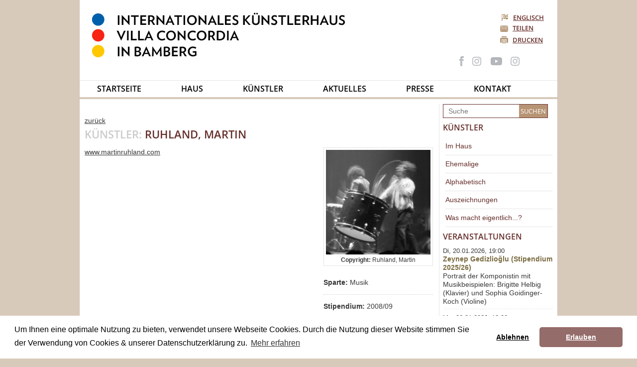

--- FILE ---
content_type: text/html; charset=utf-8
request_url: https://www.villa-concordia.de/kuenstler/detail/ruhland
body_size: 3964
content:
<!DOCTYPE html><html dir="ltr" lang="de-de"><head><meta charset="utf-8"><!-- Entwicklung & Implementierung: gigabit.de - Büro für digitale Lösungen This website is powered by TYPO3 - inspiring people to share! TYPO3 is a free open source Content Management Framework initially created by Kasper Skaarhoj and licensed under GNU/GPL. TYPO3 is copyright 1998-2026 of Kasper Skaarhoj. Extensions are copyright of their respective owners. Information and contribution at https://typo3.org/ --><link rel="shortcut icon" href="/typo3conf/ext/template_vc/Resources/Public/FavIcons/favicon.ico" type="image/vnd.microsoft.icon"><title>Ruhland, Martin: Internationales Künstlerhaus Villa Concordia</title><meta http-equiv="x-ua-compatible" content="IE=11; IE=edge"/><meta name="generator" content="TYPO3 CMS"/><meta name="robots" content="index,follow"/><meta name="description" content="Das Internationale Künstlerhaus Villa Concordia in Bamberg ist ein drei-Sparten-Haus mit Stipendiaten der bildenden Kunst, Literatur und Musik"/><meta name="twitter:card" content="summary"/><link rel="stylesheet" type="text/css" href="/typo3temp/assets/compressed/merged-a0caaae941433ef80ab3bf8b3900bd07-min.css?1707223141" media="all"><script src="/typo3temp/assets/compressed/merged-c5c797404c75504d9829fd87a8ad28f4-min.js?1768995796"></script><script> /*<![CDATA[*/ /*_scriptCode*/ function decryptCharcode(n,start,end,offset){n=n+offset;if(offset>0&&n>end){n=start+(n-end-1)}else if(offset<0&&n<start){n=end-(start-n-1)} return String.fromCharCode(n)} function decryptString(enc,offset){var dec="";var len=enc.length;for(var i=0;i<len;i++){var n=enc.charCodeAt(i);if(n>=0x2B&&n<=0x3A){dec+=decryptCharcode(n,0x2B,0x3A,offset)}else if(n>=0x40&&n<=0x5A){dec+=decryptCharcode(n,0x40,0x5A,offset)}else if(n>=0x61&&n<=0x7A){dec+=decryptCharcode(n,0x61,0x7A,offset)}else{dec+=enc.charAt(i)}} return dec} function linkTo_UnCryptMailto(s){location.href=decryptString(s,2)}; /*]]>*/ </script><meta name="viewport" content="width=device-width, initial-scale=1.0"><meta name="format-detection" content="telephone=no"><meta name="navtitle" content="Detail"><link href="/typo3conf/ext/template_vc/Resources/Public/FavIcons/apple-touch-icon.png" rel="apple-touch-icon" sizes="180x180"><link rel="icon" type="image/png" sizes="32x32" href="/typo3conf/ext/template_vc/Resources/Public/FavIcons/favicon-32x32.png"><link rel="mask-icon" href="/typo3conf/ext/template_vc/Resources/Public/FavIcons/safari-pinned-tab.svg" color="#5bbad5"><meta name="msapplication-TileColor" content="#2b5797"><meta name="theme-color" content="#ffffff"><link rel="canonical" href="https://www.villa-concordia.de/kuenstler/detail/ruhland"/><link rel="alternate" hreflang="de-de" href="https://www.villa-concordia.de/kuenstler/detail/ruhland"/><link rel="alternate" hreflang="en-US" href="https://www.villa-concordia.de/en/artists/detail/ruhland"/><link rel="alternate" hreflang="x-default" href="https://www.villa-concordia.de/kuenstler/detail/ruhland"/><!-- VhsAssetsDependenciesLoaded cookie-consent,cookie-consent-init --></head><body id="page_32"><div id="container"><header><div id="language"><div class="select"><a href="/en/artists/detail/ruhland" hreflang=""><img alt="Flagge Englisch" src="/typo3conf/ext/template_vc/Resources/Public/Images/flag_en.jpg" width="13" height="14"/>Englisch </a></div></div><div class="share"><a href="#" class="share">Teilen</a><div id="sharecontainer"><a class="facebook" href="http://www.facebook.com/share.php?v=4&src=bm&u=https%3A%2F%2Fwww.villa-concordia.de%2Fkuenstler%2Fdetail&t=Villa%20Concordia" target="_blank"> Auf facebook teilen </a><a class="mail" href="mailto:?subject=&gt;%22Villa%20Concordia%20Empfehlung%22&amp;body=Dies%20koennte%20fuer%20Sie%20Interessant%20sein%0A%0A'.https://www.villa-concordia.de/kuenstler/detail.'%0A"> Via E-Mail teilen </a><a class="close" href="#"> Fenster Schließen </a></div></div><div class="print"><a href="/" class="drucken" title="Seite drucken"> Drucken </a></div><h1><a title="Internationales Künstlerhaus Villa Concordia Bamberg" tabindex="1" href="/"><img src="/typo3conf/ext/template_vc/Resources/Public/Images/vc_logo.jpg" alt="Logo Internationales Künstlerhaus Villa Concordia Bamberg"/></a></h1><div class="icons"><div class="facebook"><a href="https://www.facebook.com/pages/Internationales-K%C3%BCnstlerhaus-Villa-Concordia/119727368041061" target="_blank" title="Facebook Page Kuenstlerhaus"><img alt="Facebook Icon" src="/typo3conf/ext/template_vc/Resources/Public/Images/social_icons_2021.png" width="120" height="47"/></a></div><div class="insta"><a href="https://www.instagram.com/kuenstlerhausvillaconcordia/" target="_blank" title="Instagram Feed Kuenstlerhaus"><img alt="Instagram Icon" src="/typo3conf/ext/template_vc/Resources/Public/Images/social_icons_2021.png" width="120" height="47"/></a></div><div class="youtube"><a href="https://www.youtube.com/channel/UC5ApUjcdp_4dTc8lAHa7P7Q/featured" target="_blank" title="YouTube Kanal Kuenstlerhaus"><img alt="YouTube Icon" src="/typo3conf/ext/template_vc/Resources/Public/Images/social_icons_2021.png" width="120" height="47"/></a></div><div class="insta"><a href="https://www.instagram.com/diesendungmitderkunst/" target="_blank" title="Instagram Feed Sendung Mit Der Kunst!"><img alt="Instagram Icon" src="/typo3conf/ext/template_vc/Resources/Public/Images/social_icons_2021.png" width="120" height="47"/></a></div></div></header><nav id="first"><ul><li><a tabindex="101" href="/" class="" > Startseite </a></li><li><a tabindex="102" href="/haus" class="has-submenu" > Haus </a><ul><li><a tabindex="131" href="/haus" class="" > Haus </a></li><li><a tabindex="132" href="https://www.villa-concordia.de/tour/" class="" target="_blank"> Take the tour </a></li><li><a tabindex="133" href="/haus/idee" class="" > Idee </a></li><li><a tabindex="134" href="/haus/einblicke" class="" > Einblicke </a></li><li><a tabindex="135" href="/haus/team" class="" > Team </a></li><li><a tabindex="136" href="/haus/kuratorium" class="" > Kuratorium </a></li><li><a tabindex="137" href="/haus/kooperationen" class="sub" > Kooperationen </a></li><li><a tabindex="138" href="/haus/veroeffentlichungen" class="sub" > Veröffentlichungen </a></li><li><a tabindex="139" href="/haus/grossplastiken-ausstellungen" class="sub" > Großplastiken-Ausstellungen </a></li><li><a tabindex="140" href="/haus/verein" class="" > Verein </a></li></ul></li><li><a tabindex="103" href="/kuenstler/im-haus" class="active has-submenu" > Künstler </a><ul><li><a tabindex="131" href="/kuenstler/im-haus" class="" > Im Haus </a></li><li><a tabindex="132" href="/kuenstler/ehemalige" class="" > Ehemalige </a></li><li><a tabindex="133" href="/kuenstler/alphabetisch" class="" > Alphabetisch </a></li><li><a tabindex="134" href="/kuenstler/auszeichnungen" class="" > Auszeichnungen </a></li><li><a tabindex="135" href="/kuenstler/was-macht-eigentlich" class="" > Was macht eigentlich...? </a></li></ul></li><li><a tabindex="104" href="/aktuelles/veranstaltungen" class="has-submenu" > Aktuelles </a><ul><li><a tabindex="131" href="/aktuelles/veranstaltungen" class="" > Veranstaltungen </a></li><li><a tabindex="132" href="/aktuelles/archiv" class="" > Archiv </a></li></ul></li><li><a tabindex="105" href="/presse/von-der-presse" class="has-submenu" > Presse </a><ul><li><a tabindex="131" href="/presse/fuer-die-presse" class="" > Für die Presse </a></li><li><a tabindex="132" href="/presse/von-der-presse" class="" > Von der Presse </a></li></ul></li><li><a tabindex="106" href="/kontakt" class="has-submenu " > Kontakt </a><ul><li><a tabindex="131" href="/kontakt/haeufig-gestellte-fragen" class="" > Häufig gestellte Fragen </a></li><li><a tabindex="132" href="/kontakt/anfahrt" class="" > Anfahrt </a></li></ul></li></ul></nav><div id="main"><div id="content"><section id="maincontent"><!--TYPO3SEARCH_begin--><div id="c11" class="frame frame-type-list frame-layout-0"><div id="artist"><a class="backlink" title="zurück" href="/kuenstler/im-haus"> zurück </a><h2><span class="section">Künstler:</span> Ruhland, Martin</h2><div class="meta"><div class="image"><img alt="Martin Ruhland - Copyright by Ruhland, Martin" src="/fileadmin/_processed_/7/0/csm_Ruhland2008_aa5554f823.jpg" width="210" height="210" title=""/><div class="copyright"><b>Copyright:</b> Ruhland, Martin</div></div><div class="info"><ul><li><b>Sparte:</b> Musik</li><li><b>Stipendium:</b> 2008/09</li><li><b>Herkunft:</b> Deutschland</li></ul></div></div><div class="text"><p><a href="https://www.martinruhland.com/" target="_blank" rel="noreferrer">www.martinruhland.com</a></p></div></div></div><!--TYPO3SEARCH_end--></section></div><aside id="sidebar"><article class="search"><form id="indexedsearch" method="post" name="searchform-default" action="/suchergebnisse/suche" ><input id="tx_indexedsearch_word-default" placeholder="Suche" name="tx_indexedsearch_pi2[search][sword]" type="text"/><input type="submit" value="Suchen" class="button"/></form></article><nav class="sndnav"><div class="sndmenu"><h3><a href="/kuenstler/im-haus"> Künstler </a></h3><ul><li><a href="/kuenstler/im-haus" class="" > Im Haus </a></li><li><a href="/kuenstler/ehemalige" class="" > Ehemalige </a></li><li><a href="/kuenstler/alphabetisch" class="" > Alphabetisch </a></li><li><a href="/kuenstler/auszeichnungen" class="" > Auszeichnungen </a></li><li><a href="/kuenstler/was-macht-eigentlich" class="" > Was macht eigentlich...? </a></li></ul></div></nav><article class="eventcal"><h3>Veranstaltungen</h3><article class="event"><span class="datetime">Di, 20.01.2026, 19:00</span><div class="title"><a href="/aktuelles/veranstaltungen/detail/zeynep-gedizlioglu-stipendium-202526"> Zeynep Gedizlioğlu (Stipendium 2025/26) </a></div> Portrait der Komponistin mit Musikbeispielen: Brigitte Helbig (Klavier) und Sophia Goidinger-Koch (Violine) <div class="seperator"></div></article><article class="event"><span class="datetime">Mo, 26.01.2026, 19:00</span><div class="title"><a href="/aktuelles/veranstaltungen/detail/free-river-zone-picture-box-mississippi-271-132026"> Free River Zone Picture Box, Mississippi (27.1.-1.3.2026) </a></div> Ausstellung von Florian Hüttner - Eröffnung </article></article><article class="dyn"></article><article class="newsletter"><h3>Newsletter</h3><a href="/newsletter-anmeldung" class="button block"> Zur Newsletter-Anmeldung </a></article><div class="after"></div></aside><div class="clearfix">&nbsp;</div></div></div><footer><div class="icons"><div class="facebook"><a href="https://www.facebook.com/pages/Internationales-K%C3%BCnstlerhaus-Villa-Concordia/119727368041061" target="_blank" title="Facebook Page Kuenstlerhaus"><img alt="Facebook Icon" src="/typo3conf/ext/template_vc/Resources/Public/Images/social_icons_2021.png" width="120" height="47"/></a></div><div class="insta"><a href="https://www.instagram.com/kuenstlerhausvillaconcordia/" target="_blank" title="Instagram Feed Kuenstlerhaus"><img alt="Instagram Icon" src="/typo3conf/ext/template_vc/Resources/Public/Images/social_icons_2021.png" width="120" height="47"/></a></div><div class="youtube"><a href="https://www.youtube.com/channel/UC5ApUjcdp_4dTc8lAHa7P7Q/featured" target="_blank" title="YouTube Kanal Kuenstlerhaus"><img alt="YouTube Icon" src="/typo3conf/ext/template_vc/Resources/Public/Images/social_icons_2021.png" width="120" height="47"/></a></div><div class="insta"><a href="https://www.instagram.com/diesendungmitderkunst/" target="_blank" title="Instagram Feed Sendung Mit Der Kunst!"><img alt="Instagram Icon" src="/typo3conf/ext/template_vc/Resources/Public/Images/social_icons_2021.png" width="120" height="47"/></a></div></div><div class="copyright">Copyright 2026 - Internationales Künstlerhaus Villa Concordia Bamberg</div><div class="clearfix"></div><div class="legal"><ul><li><a href="/kontakt" class="" > Kontakt </a></li><li><a href="/sitemap" class="" > Sitemap </a></li><li><a href="/kontakt/haeufig-gestellte-fragen" class="" > FAQ </a></li><li><a href="/datenschutzerklaerung" class="" > Datenschutzerklärung </a></li><li><a href="/impressum" class="" > Impressum </a></li></ul><div class="clearfix"></div></div></footer><div id="specialteasing"></div><script> var _paq = window._paq = window._paq || []; /* tracker methods like "setCustomDimension" should be called before "trackPageView" */ _paq.push(['trackPageView']); _paq.push(['enableLinkTracking']); (function() { var u="https://matomo.gigabit.de/"; _paq.push(['setTrackerUrl', u+'matomo.php']); _paq.push(['setSiteId', '60']); var d=document, g=d.createElement('script'), s=d.getElementsByTagName('script')[0]; g.type='text/javascript'; g.async=true; g.src=u+'matomo.js'; s.parentNode.insertBefore(g,s); })(); </script><script src="/typo3temp/assets/compressed/merged-745921ed6a774881357ab4b875089822-min.js?1707223141"></script><script src="/typo3temp/assets/compressed/mmc_dmailsubscr-1.0.0-min.js?1707223141"></script><script src="/typo3temp/assets/vhs-assets-cookie-consent.js?1764334440"></script><script src="/typo3temp/assets/vhs-assets-cookie-consent-init.js?1764334440"></script></body></html>

--- FILE ---
content_type: text/html; charset=utf-8
request_url: https://www.google.com/recaptcha/api2/anchor?ar=1&k=6LemCWkpAAAAAJUSpPx1_ggE8FpsvwJHC-Of0JTI&co=aHR0cHM6Ly93d3cudmlsbGEtY29uY29yZGlhLmRlOjQ0Mw..&hl=en&v=PoyoqOPhxBO7pBk68S4YbpHZ&size=invisible&anchor-ms=20000&execute-ms=30000&cb=gz7hqhuyf08t
body_size: 48966
content:
<!DOCTYPE HTML><html dir="ltr" lang="en"><head><meta http-equiv="Content-Type" content="text/html; charset=UTF-8">
<meta http-equiv="X-UA-Compatible" content="IE=edge">
<title>reCAPTCHA</title>
<style type="text/css">
/* cyrillic-ext */
@font-face {
  font-family: 'Roboto';
  font-style: normal;
  font-weight: 400;
  font-stretch: 100%;
  src: url(//fonts.gstatic.com/s/roboto/v48/KFO7CnqEu92Fr1ME7kSn66aGLdTylUAMa3GUBHMdazTgWw.woff2) format('woff2');
  unicode-range: U+0460-052F, U+1C80-1C8A, U+20B4, U+2DE0-2DFF, U+A640-A69F, U+FE2E-FE2F;
}
/* cyrillic */
@font-face {
  font-family: 'Roboto';
  font-style: normal;
  font-weight: 400;
  font-stretch: 100%;
  src: url(//fonts.gstatic.com/s/roboto/v48/KFO7CnqEu92Fr1ME7kSn66aGLdTylUAMa3iUBHMdazTgWw.woff2) format('woff2');
  unicode-range: U+0301, U+0400-045F, U+0490-0491, U+04B0-04B1, U+2116;
}
/* greek-ext */
@font-face {
  font-family: 'Roboto';
  font-style: normal;
  font-weight: 400;
  font-stretch: 100%;
  src: url(//fonts.gstatic.com/s/roboto/v48/KFO7CnqEu92Fr1ME7kSn66aGLdTylUAMa3CUBHMdazTgWw.woff2) format('woff2');
  unicode-range: U+1F00-1FFF;
}
/* greek */
@font-face {
  font-family: 'Roboto';
  font-style: normal;
  font-weight: 400;
  font-stretch: 100%;
  src: url(//fonts.gstatic.com/s/roboto/v48/KFO7CnqEu92Fr1ME7kSn66aGLdTylUAMa3-UBHMdazTgWw.woff2) format('woff2');
  unicode-range: U+0370-0377, U+037A-037F, U+0384-038A, U+038C, U+038E-03A1, U+03A3-03FF;
}
/* math */
@font-face {
  font-family: 'Roboto';
  font-style: normal;
  font-weight: 400;
  font-stretch: 100%;
  src: url(//fonts.gstatic.com/s/roboto/v48/KFO7CnqEu92Fr1ME7kSn66aGLdTylUAMawCUBHMdazTgWw.woff2) format('woff2');
  unicode-range: U+0302-0303, U+0305, U+0307-0308, U+0310, U+0312, U+0315, U+031A, U+0326-0327, U+032C, U+032F-0330, U+0332-0333, U+0338, U+033A, U+0346, U+034D, U+0391-03A1, U+03A3-03A9, U+03B1-03C9, U+03D1, U+03D5-03D6, U+03F0-03F1, U+03F4-03F5, U+2016-2017, U+2034-2038, U+203C, U+2040, U+2043, U+2047, U+2050, U+2057, U+205F, U+2070-2071, U+2074-208E, U+2090-209C, U+20D0-20DC, U+20E1, U+20E5-20EF, U+2100-2112, U+2114-2115, U+2117-2121, U+2123-214F, U+2190, U+2192, U+2194-21AE, U+21B0-21E5, U+21F1-21F2, U+21F4-2211, U+2213-2214, U+2216-22FF, U+2308-230B, U+2310, U+2319, U+231C-2321, U+2336-237A, U+237C, U+2395, U+239B-23B7, U+23D0, U+23DC-23E1, U+2474-2475, U+25AF, U+25B3, U+25B7, U+25BD, U+25C1, U+25CA, U+25CC, U+25FB, U+266D-266F, U+27C0-27FF, U+2900-2AFF, U+2B0E-2B11, U+2B30-2B4C, U+2BFE, U+3030, U+FF5B, U+FF5D, U+1D400-1D7FF, U+1EE00-1EEFF;
}
/* symbols */
@font-face {
  font-family: 'Roboto';
  font-style: normal;
  font-weight: 400;
  font-stretch: 100%;
  src: url(//fonts.gstatic.com/s/roboto/v48/KFO7CnqEu92Fr1ME7kSn66aGLdTylUAMaxKUBHMdazTgWw.woff2) format('woff2');
  unicode-range: U+0001-000C, U+000E-001F, U+007F-009F, U+20DD-20E0, U+20E2-20E4, U+2150-218F, U+2190, U+2192, U+2194-2199, U+21AF, U+21E6-21F0, U+21F3, U+2218-2219, U+2299, U+22C4-22C6, U+2300-243F, U+2440-244A, U+2460-24FF, U+25A0-27BF, U+2800-28FF, U+2921-2922, U+2981, U+29BF, U+29EB, U+2B00-2BFF, U+4DC0-4DFF, U+FFF9-FFFB, U+10140-1018E, U+10190-1019C, U+101A0, U+101D0-101FD, U+102E0-102FB, U+10E60-10E7E, U+1D2C0-1D2D3, U+1D2E0-1D37F, U+1F000-1F0FF, U+1F100-1F1AD, U+1F1E6-1F1FF, U+1F30D-1F30F, U+1F315, U+1F31C, U+1F31E, U+1F320-1F32C, U+1F336, U+1F378, U+1F37D, U+1F382, U+1F393-1F39F, U+1F3A7-1F3A8, U+1F3AC-1F3AF, U+1F3C2, U+1F3C4-1F3C6, U+1F3CA-1F3CE, U+1F3D4-1F3E0, U+1F3ED, U+1F3F1-1F3F3, U+1F3F5-1F3F7, U+1F408, U+1F415, U+1F41F, U+1F426, U+1F43F, U+1F441-1F442, U+1F444, U+1F446-1F449, U+1F44C-1F44E, U+1F453, U+1F46A, U+1F47D, U+1F4A3, U+1F4B0, U+1F4B3, U+1F4B9, U+1F4BB, U+1F4BF, U+1F4C8-1F4CB, U+1F4D6, U+1F4DA, U+1F4DF, U+1F4E3-1F4E6, U+1F4EA-1F4ED, U+1F4F7, U+1F4F9-1F4FB, U+1F4FD-1F4FE, U+1F503, U+1F507-1F50B, U+1F50D, U+1F512-1F513, U+1F53E-1F54A, U+1F54F-1F5FA, U+1F610, U+1F650-1F67F, U+1F687, U+1F68D, U+1F691, U+1F694, U+1F698, U+1F6AD, U+1F6B2, U+1F6B9-1F6BA, U+1F6BC, U+1F6C6-1F6CF, U+1F6D3-1F6D7, U+1F6E0-1F6EA, U+1F6F0-1F6F3, U+1F6F7-1F6FC, U+1F700-1F7FF, U+1F800-1F80B, U+1F810-1F847, U+1F850-1F859, U+1F860-1F887, U+1F890-1F8AD, U+1F8B0-1F8BB, U+1F8C0-1F8C1, U+1F900-1F90B, U+1F93B, U+1F946, U+1F984, U+1F996, U+1F9E9, U+1FA00-1FA6F, U+1FA70-1FA7C, U+1FA80-1FA89, U+1FA8F-1FAC6, U+1FACE-1FADC, U+1FADF-1FAE9, U+1FAF0-1FAF8, U+1FB00-1FBFF;
}
/* vietnamese */
@font-face {
  font-family: 'Roboto';
  font-style: normal;
  font-weight: 400;
  font-stretch: 100%;
  src: url(//fonts.gstatic.com/s/roboto/v48/KFO7CnqEu92Fr1ME7kSn66aGLdTylUAMa3OUBHMdazTgWw.woff2) format('woff2');
  unicode-range: U+0102-0103, U+0110-0111, U+0128-0129, U+0168-0169, U+01A0-01A1, U+01AF-01B0, U+0300-0301, U+0303-0304, U+0308-0309, U+0323, U+0329, U+1EA0-1EF9, U+20AB;
}
/* latin-ext */
@font-face {
  font-family: 'Roboto';
  font-style: normal;
  font-weight: 400;
  font-stretch: 100%;
  src: url(//fonts.gstatic.com/s/roboto/v48/KFO7CnqEu92Fr1ME7kSn66aGLdTylUAMa3KUBHMdazTgWw.woff2) format('woff2');
  unicode-range: U+0100-02BA, U+02BD-02C5, U+02C7-02CC, U+02CE-02D7, U+02DD-02FF, U+0304, U+0308, U+0329, U+1D00-1DBF, U+1E00-1E9F, U+1EF2-1EFF, U+2020, U+20A0-20AB, U+20AD-20C0, U+2113, U+2C60-2C7F, U+A720-A7FF;
}
/* latin */
@font-face {
  font-family: 'Roboto';
  font-style: normal;
  font-weight: 400;
  font-stretch: 100%;
  src: url(//fonts.gstatic.com/s/roboto/v48/KFO7CnqEu92Fr1ME7kSn66aGLdTylUAMa3yUBHMdazQ.woff2) format('woff2');
  unicode-range: U+0000-00FF, U+0131, U+0152-0153, U+02BB-02BC, U+02C6, U+02DA, U+02DC, U+0304, U+0308, U+0329, U+2000-206F, U+20AC, U+2122, U+2191, U+2193, U+2212, U+2215, U+FEFF, U+FFFD;
}
/* cyrillic-ext */
@font-face {
  font-family: 'Roboto';
  font-style: normal;
  font-weight: 500;
  font-stretch: 100%;
  src: url(//fonts.gstatic.com/s/roboto/v48/KFO7CnqEu92Fr1ME7kSn66aGLdTylUAMa3GUBHMdazTgWw.woff2) format('woff2');
  unicode-range: U+0460-052F, U+1C80-1C8A, U+20B4, U+2DE0-2DFF, U+A640-A69F, U+FE2E-FE2F;
}
/* cyrillic */
@font-face {
  font-family: 'Roboto';
  font-style: normal;
  font-weight: 500;
  font-stretch: 100%;
  src: url(//fonts.gstatic.com/s/roboto/v48/KFO7CnqEu92Fr1ME7kSn66aGLdTylUAMa3iUBHMdazTgWw.woff2) format('woff2');
  unicode-range: U+0301, U+0400-045F, U+0490-0491, U+04B0-04B1, U+2116;
}
/* greek-ext */
@font-face {
  font-family: 'Roboto';
  font-style: normal;
  font-weight: 500;
  font-stretch: 100%;
  src: url(//fonts.gstatic.com/s/roboto/v48/KFO7CnqEu92Fr1ME7kSn66aGLdTylUAMa3CUBHMdazTgWw.woff2) format('woff2');
  unicode-range: U+1F00-1FFF;
}
/* greek */
@font-face {
  font-family: 'Roboto';
  font-style: normal;
  font-weight: 500;
  font-stretch: 100%;
  src: url(//fonts.gstatic.com/s/roboto/v48/KFO7CnqEu92Fr1ME7kSn66aGLdTylUAMa3-UBHMdazTgWw.woff2) format('woff2');
  unicode-range: U+0370-0377, U+037A-037F, U+0384-038A, U+038C, U+038E-03A1, U+03A3-03FF;
}
/* math */
@font-face {
  font-family: 'Roboto';
  font-style: normal;
  font-weight: 500;
  font-stretch: 100%;
  src: url(//fonts.gstatic.com/s/roboto/v48/KFO7CnqEu92Fr1ME7kSn66aGLdTylUAMawCUBHMdazTgWw.woff2) format('woff2');
  unicode-range: U+0302-0303, U+0305, U+0307-0308, U+0310, U+0312, U+0315, U+031A, U+0326-0327, U+032C, U+032F-0330, U+0332-0333, U+0338, U+033A, U+0346, U+034D, U+0391-03A1, U+03A3-03A9, U+03B1-03C9, U+03D1, U+03D5-03D6, U+03F0-03F1, U+03F4-03F5, U+2016-2017, U+2034-2038, U+203C, U+2040, U+2043, U+2047, U+2050, U+2057, U+205F, U+2070-2071, U+2074-208E, U+2090-209C, U+20D0-20DC, U+20E1, U+20E5-20EF, U+2100-2112, U+2114-2115, U+2117-2121, U+2123-214F, U+2190, U+2192, U+2194-21AE, U+21B0-21E5, U+21F1-21F2, U+21F4-2211, U+2213-2214, U+2216-22FF, U+2308-230B, U+2310, U+2319, U+231C-2321, U+2336-237A, U+237C, U+2395, U+239B-23B7, U+23D0, U+23DC-23E1, U+2474-2475, U+25AF, U+25B3, U+25B7, U+25BD, U+25C1, U+25CA, U+25CC, U+25FB, U+266D-266F, U+27C0-27FF, U+2900-2AFF, U+2B0E-2B11, U+2B30-2B4C, U+2BFE, U+3030, U+FF5B, U+FF5D, U+1D400-1D7FF, U+1EE00-1EEFF;
}
/* symbols */
@font-face {
  font-family: 'Roboto';
  font-style: normal;
  font-weight: 500;
  font-stretch: 100%;
  src: url(//fonts.gstatic.com/s/roboto/v48/KFO7CnqEu92Fr1ME7kSn66aGLdTylUAMaxKUBHMdazTgWw.woff2) format('woff2');
  unicode-range: U+0001-000C, U+000E-001F, U+007F-009F, U+20DD-20E0, U+20E2-20E4, U+2150-218F, U+2190, U+2192, U+2194-2199, U+21AF, U+21E6-21F0, U+21F3, U+2218-2219, U+2299, U+22C4-22C6, U+2300-243F, U+2440-244A, U+2460-24FF, U+25A0-27BF, U+2800-28FF, U+2921-2922, U+2981, U+29BF, U+29EB, U+2B00-2BFF, U+4DC0-4DFF, U+FFF9-FFFB, U+10140-1018E, U+10190-1019C, U+101A0, U+101D0-101FD, U+102E0-102FB, U+10E60-10E7E, U+1D2C0-1D2D3, U+1D2E0-1D37F, U+1F000-1F0FF, U+1F100-1F1AD, U+1F1E6-1F1FF, U+1F30D-1F30F, U+1F315, U+1F31C, U+1F31E, U+1F320-1F32C, U+1F336, U+1F378, U+1F37D, U+1F382, U+1F393-1F39F, U+1F3A7-1F3A8, U+1F3AC-1F3AF, U+1F3C2, U+1F3C4-1F3C6, U+1F3CA-1F3CE, U+1F3D4-1F3E0, U+1F3ED, U+1F3F1-1F3F3, U+1F3F5-1F3F7, U+1F408, U+1F415, U+1F41F, U+1F426, U+1F43F, U+1F441-1F442, U+1F444, U+1F446-1F449, U+1F44C-1F44E, U+1F453, U+1F46A, U+1F47D, U+1F4A3, U+1F4B0, U+1F4B3, U+1F4B9, U+1F4BB, U+1F4BF, U+1F4C8-1F4CB, U+1F4D6, U+1F4DA, U+1F4DF, U+1F4E3-1F4E6, U+1F4EA-1F4ED, U+1F4F7, U+1F4F9-1F4FB, U+1F4FD-1F4FE, U+1F503, U+1F507-1F50B, U+1F50D, U+1F512-1F513, U+1F53E-1F54A, U+1F54F-1F5FA, U+1F610, U+1F650-1F67F, U+1F687, U+1F68D, U+1F691, U+1F694, U+1F698, U+1F6AD, U+1F6B2, U+1F6B9-1F6BA, U+1F6BC, U+1F6C6-1F6CF, U+1F6D3-1F6D7, U+1F6E0-1F6EA, U+1F6F0-1F6F3, U+1F6F7-1F6FC, U+1F700-1F7FF, U+1F800-1F80B, U+1F810-1F847, U+1F850-1F859, U+1F860-1F887, U+1F890-1F8AD, U+1F8B0-1F8BB, U+1F8C0-1F8C1, U+1F900-1F90B, U+1F93B, U+1F946, U+1F984, U+1F996, U+1F9E9, U+1FA00-1FA6F, U+1FA70-1FA7C, U+1FA80-1FA89, U+1FA8F-1FAC6, U+1FACE-1FADC, U+1FADF-1FAE9, U+1FAF0-1FAF8, U+1FB00-1FBFF;
}
/* vietnamese */
@font-face {
  font-family: 'Roboto';
  font-style: normal;
  font-weight: 500;
  font-stretch: 100%;
  src: url(//fonts.gstatic.com/s/roboto/v48/KFO7CnqEu92Fr1ME7kSn66aGLdTylUAMa3OUBHMdazTgWw.woff2) format('woff2');
  unicode-range: U+0102-0103, U+0110-0111, U+0128-0129, U+0168-0169, U+01A0-01A1, U+01AF-01B0, U+0300-0301, U+0303-0304, U+0308-0309, U+0323, U+0329, U+1EA0-1EF9, U+20AB;
}
/* latin-ext */
@font-face {
  font-family: 'Roboto';
  font-style: normal;
  font-weight: 500;
  font-stretch: 100%;
  src: url(//fonts.gstatic.com/s/roboto/v48/KFO7CnqEu92Fr1ME7kSn66aGLdTylUAMa3KUBHMdazTgWw.woff2) format('woff2');
  unicode-range: U+0100-02BA, U+02BD-02C5, U+02C7-02CC, U+02CE-02D7, U+02DD-02FF, U+0304, U+0308, U+0329, U+1D00-1DBF, U+1E00-1E9F, U+1EF2-1EFF, U+2020, U+20A0-20AB, U+20AD-20C0, U+2113, U+2C60-2C7F, U+A720-A7FF;
}
/* latin */
@font-face {
  font-family: 'Roboto';
  font-style: normal;
  font-weight: 500;
  font-stretch: 100%;
  src: url(//fonts.gstatic.com/s/roboto/v48/KFO7CnqEu92Fr1ME7kSn66aGLdTylUAMa3yUBHMdazQ.woff2) format('woff2');
  unicode-range: U+0000-00FF, U+0131, U+0152-0153, U+02BB-02BC, U+02C6, U+02DA, U+02DC, U+0304, U+0308, U+0329, U+2000-206F, U+20AC, U+2122, U+2191, U+2193, U+2212, U+2215, U+FEFF, U+FFFD;
}
/* cyrillic-ext */
@font-face {
  font-family: 'Roboto';
  font-style: normal;
  font-weight: 900;
  font-stretch: 100%;
  src: url(//fonts.gstatic.com/s/roboto/v48/KFO7CnqEu92Fr1ME7kSn66aGLdTylUAMa3GUBHMdazTgWw.woff2) format('woff2');
  unicode-range: U+0460-052F, U+1C80-1C8A, U+20B4, U+2DE0-2DFF, U+A640-A69F, U+FE2E-FE2F;
}
/* cyrillic */
@font-face {
  font-family: 'Roboto';
  font-style: normal;
  font-weight: 900;
  font-stretch: 100%;
  src: url(//fonts.gstatic.com/s/roboto/v48/KFO7CnqEu92Fr1ME7kSn66aGLdTylUAMa3iUBHMdazTgWw.woff2) format('woff2');
  unicode-range: U+0301, U+0400-045F, U+0490-0491, U+04B0-04B1, U+2116;
}
/* greek-ext */
@font-face {
  font-family: 'Roboto';
  font-style: normal;
  font-weight: 900;
  font-stretch: 100%;
  src: url(//fonts.gstatic.com/s/roboto/v48/KFO7CnqEu92Fr1ME7kSn66aGLdTylUAMa3CUBHMdazTgWw.woff2) format('woff2');
  unicode-range: U+1F00-1FFF;
}
/* greek */
@font-face {
  font-family: 'Roboto';
  font-style: normal;
  font-weight: 900;
  font-stretch: 100%;
  src: url(//fonts.gstatic.com/s/roboto/v48/KFO7CnqEu92Fr1ME7kSn66aGLdTylUAMa3-UBHMdazTgWw.woff2) format('woff2');
  unicode-range: U+0370-0377, U+037A-037F, U+0384-038A, U+038C, U+038E-03A1, U+03A3-03FF;
}
/* math */
@font-face {
  font-family: 'Roboto';
  font-style: normal;
  font-weight: 900;
  font-stretch: 100%;
  src: url(//fonts.gstatic.com/s/roboto/v48/KFO7CnqEu92Fr1ME7kSn66aGLdTylUAMawCUBHMdazTgWw.woff2) format('woff2');
  unicode-range: U+0302-0303, U+0305, U+0307-0308, U+0310, U+0312, U+0315, U+031A, U+0326-0327, U+032C, U+032F-0330, U+0332-0333, U+0338, U+033A, U+0346, U+034D, U+0391-03A1, U+03A3-03A9, U+03B1-03C9, U+03D1, U+03D5-03D6, U+03F0-03F1, U+03F4-03F5, U+2016-2017, U+2034-2038, U+203C, U+2040, U+2043, U+2047, U+2050, U+2057, U+205F, U+2070-2071, U+2074-208E, U+2090-209C, U+20D0-20DC, U+20E1, U+20E5-20EF, U+2100-2112, U+2114-2115, U+2117-2121, U+2123-214F, U+2190, U+2192, U+2194-21AE, U+21B0-21E5, U+21F1-21F2, U+21F4-2211, U+2213-2214, U+2216-22FF, U+2308-230B, U+2310, U+2319, U+231C-2321, U+2336-237A, U+237C, U+2395, U+239B-23B7, U+23D0, U+23DC-23E1, U+2474-2475, U+25AF, U+25B3, U+25B7, U+25BD, U+25C1, U+25CA, U+25CC, U+25FB, U+266D-266F, U+27C0-27FF, U+2900-2AFF, U+2B0E-2B11, U+2B30-2B4C, U+2BFE, U+3030, U+FF5B, U+FF5D, U+1D400-1D7FF, U+1EE00-1EEFF;
}
/* symbols */
@font-face {
  font-family: 'Roboto';
  font-style: normal;
  font-weight: 900;
  font-stretch: 100%;
  src: url(//fonts.gstatic.com/s/roboto/v48/KFO7CnqEu92Fr1ME7kSn66aGLdTylUAMaxKUBHMdazTgWw.woff2) format('woff2');
  unicode-range: U+0001-000C, U+000E-001F, U+007F-009F, U+20DD-20E0, U+20E2-20E4, U+2150-218F, U+2190, U+2192, U+2194-2199, U+21AF, U+21E6-21F0, U+21F3, U+2218-2219, U+2299, U+22C4-22C6, U+2300-243F, U+2440-244A, U+2460-24FF, U+25A0-27BF, U+2800-28FF, U+2921-2922, U+2981, U+29BF, U+29EB, U+2B00-2BFF, U+4DC0-4DFF, U+FFF9-FFFB, U+10140-1018E, U+10190-1019C, U+101A0, U+101D0-101FD, U+102E0-102FB, U+10E60-10E7E, U+1D2C0-1D2D3, U+1D2E0-1D37F, U+1F000-1F0FF, U+1F100-1F1AD, U+1F1E6-1F1FF, U+1F30D-1F30F, U+1F315, U+1F31C, U+1F31E, U+1F320-1F32C, U+1F336, U+1F378, U+1F37D, U+1F382, U+1F393-1F39F, U+1F3A7-1F3A8, U+1F3AC-1F3AF, U+1F3C2, U+1F3C4-1F3C6, U+1F3CA-1F3CE, U+1F3D4-1F3E0, U+1F3ED, U+1F3F1-1F3F3, U+1F3F5-1F3F7, U+1F408, U+1F415, U+1F41F, U+1F426, U+1F43F, U+1F441-1F442, U+1F444, U+1F446-1F449, U+1F44C-1F44E, U+1F453, U+1F46A, U+1F47D, U+1F4A3, U+1F4B0, U+1F4B3, U+1F4B9, U+1F4BB, U+1F4BF, U+1F4C8-1F4CB, U+1F4D6, U+1F4DA, U+1F4DF, U+1F4E3-1F4E6, U+1F4EA-1F4ED, U+1F4F7, U+1F4F9-1F4FB, U+1F4FD-1F4FE, U+1F503, U+1F507-1F50B, U+1F50D, U+1F512-1F513, U+1F53E-1F54A, U+1F54F-1F5FA, U+1F610, U+1F650-1F67F, U+1F687, U+1F68D, U+1F691, U+1F694, U+1F698, U+1F6AD, U+1F6B2, U+1F6B9-1F6BA, U+1F6BC, U+1F6C6-1F6CF, U+1F6D3-1F6D7, U+1F6E0-1F6EA, U+1F6F0-1F6F3, U+1F6F7-1F6FC, U+1F700-1F7FF, U+1F800-1F80B, U+1F810-1F847, U+1F850-1F859, U+1F860-1F887, U+1F890-1F8AD, U+1F8B0-1F8BB, U+1F8C0-1F8C1, U+1F900-1F90B, U+1F93B, U+1F946, U+1F984, U+1F996, U+1F9E9, U+1FA00-1FA6F, U+1FA70-1FA7C, U+1FA80-1FA89, U+1FA8F-1FAC6, U+1FACE-1FADC, U+1FADF-1FAE9, U+1FAF0-1FAF8, U+1FB00-1FBFF;
}
/* vietnamese */
@font-face {
  font-family: 'Roboto';
  font-style: normal;
  font-weight: 900;
  font-stretch: 100%;
  src: url(//fonts.gstatic.com/s/roboto/v48/KFO7CnqEu92Fr1ME7kSn66aGLdTylUAMa3OUBHMdazTgWw.woff2) format('woff2');
  unicode-range: U+0102-0103, U+0110-0111, U+0128-0129, U+0168-0169, U+01A0-01A1, U+01AF-01B0, U+0300-0301, U+0303-0304, U+0308-0309, U+0323, U+0329, U+1EA0-1EF9, U+20AB;
}
/* latin-ext */
@font-face {
  font-family: 'Roboto';
  font-style: normal;
  font-weight: 900;
  font-stretch: 100%;
  src: url(//fonts.gstatic.com/s/roboto/v48/KFO7CnqEu92Fr1ME7kSn66aGLdTylUAMa3KUBHMdazTgWw.woff2) format('woff2');
  unicode-range: U+0100-02BA, U+02BD-02C5, U+02C7-02CC, U+02CE-02D7, U+02DD-02FF, U+0304, U+0308, U+0329, U+1D00-1DBF, U+1E00-1E9F, U+1EF2-1EFF, U+2020, U+20A0-20AB, U+20AD-20C0, U+2113, U+2C60-2C7F, U+A720-A7FF;
}
/* latin */
@font-face {
  font-family: 'Roboto';
  font-style: normal;
  font-weight: 900;
  font-stretch: 100%;
  src: url(//fonts.gstatic.com/s/roboto/v48/KFO7CnqEu92Fr1ME7kSn66aGLdTylUAMa3yUBHMdazQ.woff2) format('woff2');
  unicode-range: U+0000-00FF, U+0131, U+0152-0153, U+02BB-02BC, U+02C6, U+02DA, U+02DC, U+0304, U+0308, U+0329, U+2000-206F, U+20AC, U+2122, U+2191, U+2193, U+2212, U+2215, U+FEFF, U+FFFD;
}

</style>
<link rel="stylesheet" type="text/css" href="https://www.gstatic.com/recaptcha/releases/PoyoqOPhxBO7pBk68S4YbpHZ/styles__ltr.css">
<script nonce="wbZP9p45ZKzfoo2a6koL0Q" type="text/javascript">window['__recaptcha_api'] = 'https://www.google.com/recaptcha/api2/';</script>
<script type="text/javascript" src="https://www.gstatic.com/recaptcha/releases/PoyoqOPhxBO7pBk68S4YbpHZ/recaptcha__en.js" nonce="wbZP9p45ZKzfoo2a6koL0Q">
      
    </script></head>
<body><div id="rc-anchor-alert" class="rc-anchor-alert"></div>
<input type="hidden" id="recaptcha-token" value="[base64]">
<script type="text/javascript" nonce="wbZP9p45ZKzfoo2a6koL0Q">
      recaptcha.anchor.Main.init("[\x22ainput\x22,[\x22bgdata\x22,\x22\x22,\[base64]/[base64]/[base64]/[base64]/[base64]/[base64]/KGcoTywyNTMsTy5PKSxVRyhPLEMpKTpnKE8sMjUzLEMpLE8pKSxsKSksTykpfSxieT1mdW5jdGlvbihDLE8sdSxsKXtmb3IobD0odT1SKEMpLDApO08+MDtPLS0pbD1sPDw4fFooQyk7ZyhDLHUsbCl9LFVHPWZ1bmN0aW9uKEMsTyl7Qy5pLmxlbmd0aD4xMDQ/[base64]/[base64]/[base64]/[base64]/[base64]/[base64]/[base64]\\u003d\x22,\[base64]\x22,\x22YMK1McKHwrfCo8KDOw/CoCVew7fDkcKHwqHDscKcwpctw6w8wqTDkMO0w7rDkcKLDsKBXjDDq8KzEcKCam/Dh8KwLF7CisOLdlDCgMKla8OcdMOBwqEEw6oawphBwqnDrxfCisOVWMKQw7PDpAfDoD4gBwTCnUEee3PDujbCm3LDrD3Dl8KNw7dhw6DCiMOEwogjw5w7Uns9wpYlMsONdMOmAsK5wpEMw5sTw6DCmTLDgMK0QMKsw7DCpcOTw55OWmDCij/[base64]/CkQBJwqLDuw5IU8KywodgRsO2w4TDllnDssOfwrXDunVnNibDpsKWK1HDqXhHKTbDgsOmwoPDsMOrwrPCqBHCjMKEJjjChsKPwpoZw7vDpm5lw4UeEcKDbsKjwrzDrcKiZk1aw4/DhwY2SiJyb8K2w5pDXMOxwrPCiW/Dqwt8T8OeBhfCssONworDpsK8wp3DuUtpaxgieSVnFsKyw4xHTHbDksKADcKhSyTCgxjClSTCh8O2w4rCuifDhMKJwqPCoMOTOsOXM8OQHFHCp1otc8K2w7LDmMKywpHDtsKFw6F9wp1hw4DDhcKPfMKKwp/Co17CusKIW0PDg8O0wrEnJg7CmMKeMsO7OMKzw6PCr8KGcAvCr2zCqMKfw5kcwr53w5tCblsrGQlswpTCsiTDqgtDTipAw7M9YQAFH8O9N15tw7YkMgoYwqYRZcKBfsKkbiXDhkLDrsKTw63DuH3CocOjGT42E1/Cu8Knw77DocKMXcOHEsOSw7DCp3zDjsKEDEPCpsK8D8OPwo7DgsOdZALChCXDnVPDuMOSZMOedsOfYcOqwpclLsODwr/CjcOXYTfCnBchwrfCnHUxwpJUw5jDo8KAw6IMFcO2wpHDpEzDrm7Dq8KmMktDQ8Opw5LDisKYCWV3w6bCk8KdwqNcL8Oww5LDvUhcw4PDmRc6wrzDvSo2wo5XA8K2woI0w5llccOxe2jCmDtdd8KTwpTCkcOAw7nClMO1w6VAdi/[base64]/[base64]/[base64]/ChwfCgMKAwozCujzCnlfChMO3woF8wpl4w4JSOsKRw4rDjiQLRMKqw78fccOqGcOracKCbQd/PcKLDcOCZHEfFUdrw6Y3wpnDti5kW8KLDh85wrhOYwfCnBfDs8ORwoMtwqPCksKjwoHDvGTCvEU4woV3YcOqwp9qw7fDnMKeDcKgw5PChhEKw5kVMsKhw48uSm87w5TDiMK/BMO7w74SaDLCucOPTMKNw7rCicOJw5dTJMOnwqPCmsKiXcKHcCnDjMOKwoPCpRbDkhLCn8KAwq3ClMOiccOiwr/Cv8OAWnXCvk/DrwvDrMOQwrlswrTDvQgew75/wrp2EcKqwq/ChibDkcKwEMKCHxdeP8KwFSfCjcOmKxdRC8KkKMKUw61Iwr3CgDxaMMOhwrk6OS/[base64]/wpnDvsOVJjNvXyXCv8OKw5w1w7IKU1otw5LCjsKBwqjDu27DjMK1wpYoKcOWSXl8Njx7w5HDoGzCjMO5UcOcwoYQw795w6dedU7Ch0B8LEN2RH/[base64]/wqvDpMKHwppdwp/DjMOqIy8gesKNLMOjQMOTwqrCkVLCsS/CnzgKwobCkUrCnG8lVsOPw5jCncKlwqTCs8OXw4XCk8OrQcKtwojDs3LDgjXDnMOWYcOpGcOQPwJBw6vDjmXDjMOkFMOFQsKkJycFU8OVbMOBUSXDsDx/bsK1w7PDscOUw5nCmXQEw4YFw48iw5Fzw6LCinzDvDQXwpHDpjTCh8K0Ug87w492w74cwo0mH8Kuwr4ROcK3wo/[base64]/wrIJUMOWw7d8wo8cwpfDlcOPw6XDp8KqIMONEwkMGMKNfnUFYsKZw4fDmirCjcKLwrzCkcKcCzvCsDUPX8O+KQLCl8OjDsOmQGTDpcOJW8OYN8KDwrPDug0Aw5IswpDDosO5wpVoeQTDhsOTwqgrFTZpw5d2TcOpPQ7DkcOeTV14w7LCoU4JBcONZW/[base64]/[base64]/[base64]/Ds8Onw7YOfR1ywqvDrXwRe1jCly15wpVYwpjDjHx/wosIPThGw58WwonCn8Kcw5nDnCBEwrsKOsKqw7MFGMKMwrDDvcOyPcKuw70JcH4Sw4jDmsOub0DDhcKxwp1dw4HDnwEOw7RXMsK6wrTCnMO4BcK6BWvClypgTA7CocKmAW/DhWHDlcKfwonCs8Ofw71ISBbDi0nCm1s/wo9rU8KhK8KuBkzDm8KkwociwoJ7bG3Cg1LCv8KEMzVrEyB+N0/CuMKdwo4fw7jChcK/wqckKQksO0c5ccOVLsOdw6VVTMKKw4E4wrFFwqPDoS/Du1DCpsKkXG8Mw5TCrQ90w5HDmsKlw747w4NyFMKmwo05KMKnwr8/wovDo8KRTcKYw7jCg8KUfsK9U8K9d8OragzDrzTChSMLw4zDpTVYI1fCm8OkFMOUw5pjwrQ+dsOcwqLDtsOlOQPCvjJaw7PDqRXChlovwqJJw7bCjFcvYx4+woHDmEJvwr3DmsKnw79Wwr0bw5fCnsK3dTI0AhXDjnpTQsOACsOXRW/Cv8OVaX9+w7vDvsOfw6TCnH/[base64]/DsHQsXFTCqcKnw79Rw7wTw4DCscKpwrHDrsODScOdVBBzw5JywooSw5NVw5Erwr/DvwHDoU/CjcOwwrdhFFMjw7vDvsKNLcOuH3Jkw6wyHyswYcO5chclTcKJPsOOw47CisKhfWHCiMK9bgxfSU5Uw6jChGzDt17Dr3Ioc8KIdgrCkWZJacK+MMOqBMO3w4fDsMKrMUgvw53CiMOsw7EtQVVxRmHCrRJHw73DhsKjUHzCrlV/FzLDlU7DgcOHEVJ/K3TDkltuw5A3wojCosOhwpXDonDDu8KCU8O/w6LCqUc4w67CpinDv05lD1/DnRkywo86Q8Kuwr4Tw5pgwq8Vw5ojw5VLEMKlwrwHw5TDpBsuHzHCnsKpa8O7BcOjw5Aea8OtbHTCglQOwqrCthfCt0gnwos9w6IsLCVqCx7Cm2/Dj8OFHsOGRBrDpsKZw41+Oj1ww5fCoMKMVgzDsERcw6TDu8ODwqbDlsK/XMOTZkV5ZD5Zwpxfwp1uw5QqwpPCrnjDpkzDiwo3w6PDl0wAw6pxchZ/w7XCkCzDnMOfFSx9BkjDg0/CssKtEnrCtcOmw7xqdQANwpQxVsKOPMKqwosSw4Z8RMKuQcOdwotSwp3Cnk/DgMKGwq0qCsKfw4ZVfEXDvXFmGsOjTcO8KsO6RsKtR1PDoQDDvwrDkyfDjhvDmcONw5xPwqYSwqrCisKGw4HCrEljw5Q8KcK7wq3DvMK/[base64]/w7rChW3DnybDj3/Ctl8BdsO+RkHDqSN1wpDDqiM9wpZAw741LW/DhsOzKsK/dMKaB8OLWcOUasOMQ3MPGMKGRsOMUEtTw7DClw3CiSrDnD7Cl2zDgFxiw7UuHMKPVkEQw4LDqzBaV0zDt2dvwqDDqmDDnMKGw5bCq1wGw5jCoQFKwrLCh8Oywo7DjsKUNE/CpMKXaxkvwpk0w7FEwqrDkFnDrCDDnHdzWsKrw7UscsKIwqADU0PDpMOLMQRhLcKFw5HDrC7CtC4zCX9pwpXCtcOXfcOiw6NiwolUwrYCw7tEVsKIw6zCscORDibCvcOxw5fDh8OFMmLDrcKNwqnCtBPDlV/CucKgdDw+G8Kkw6VfwozDjlbDnsOAUcKdUhDDsEnDjsKzJsKcKkdQw4cccMO7wrEAFMOjBT0vwqDCjMOOwqNbwp47cGbDnVMhw7rDm8Kawq/[base64]/wpHDisK5fWvDkiHDkgB1wrvCmsOxFMOpJzR7ZU3Cv8KgZMOPK8KEPi3Cr8KMGMKgZyvDuwfDlsOmWsKUwqtywpHCt8KMw7DDhD4/[base64]/Cl8Oxw6rCoRHDtMKywoDDocKsJ8OxVQhLw7DCgU8sW8KmwqrDosKAw4TCosK7V8KHwpvDvsKSC8OdwprDhMKVwpvDp1Q5BGUrw6jDuDfCg30iw4ZeMTp7wqEGZMO7wogwwoPDpsKxI8KON1NqS3/CrcO6LyF7RMKywpcwOcOjw6LDlHczW8KPEcOow5XDjzPDicOtw4VBB8Ozw5/[base64]/IBHCr8OoGGzDn8KFw5TDgWjDt8KGesOcLcK+wq0Sw5d2w7/CqDbCn1TCqsKNw4pNdUdMFsOQwqzDnVrDk8KKJBXDlX4swrrDp8OGwoQwwqvCqsOBwovDkhDDmloeTn3CqTktKcKnd8OBw5swa8KSbsOHG1opw53DqsO6Rj/DnsKOwpkfYijDmsOYw4F5w5ccLMOXXcKBEBfDl2JdNsKNw4nDjRVxVMOAQcKjwrU7asOVwpIwFEsJw64QHVvCt8Oew7lsZA/[base64]/CpcKWwqTDkwFZfsOGb8OmP8K0w5NSwoDCgU3DhsK6w755DsKrXsKrVcK/ZMKww6Vaw6pUwr5yUMO9wrvDqsK+w5JcwojDh8O4w6t/wq8HwqcZw4vCmABQw4VBw5fDkMKpw4bCiR7ChhjCulHDhDfDisOmwr/[base64]/ChsKbdxg/ViQRwo5pCwMSwocNwqtdWsK2FMOAwqE8F03CjSPDm3TCkMO+w6J6Ui5DwoLDi8KaasO5O8KkwrTCksKETHRVKyTCknvCkMK0Q8OOXMKnO0rCosO5FMO7TcObKMOkw7/DizrDoFpSc8OCwq3CrzHDgwkrwoPDhcOPw5fCsMKjCFrClsKXwqF+w63CtsOTw4PDh0DDk8KBwpPDphnCjsKUw7rDuC7DpcK2dTPCh8KVwonDoiHDnRPDvTAsw6hjF8OQdMO2w7fChwPClMOIw7ZNHcKbwr3CsMKZQ00dwr/Dvk/CncKTwqBMwpEXCcKRM8K/OsOMOHkQwol6EsK5wq/CjGbCmxZ3wr7CpMKOH8OJw4sVbcKKYWwowr5swp09QsKCHMKwW8OZWGAjwrrCksOuMGA0enV2EXpQRWXDllssVcOAX8OlwonCrsKDJg8wV8OrMX8mKsK4wrjDmAFXw5J1Pi/DoWs0TSLDjsOEw6nCv8KVXDHDn3x6DkXCpnjCnMObYVjCphQzw7zCpsOnwpHDuBHCqkF1wp3CuMOxwpA1w7nDnsKnT8OZEsKrw4XCicOLORIoSmjDn8OIA8ONwrARLcKAH0zDnsOdCsK7NRbClgrClcO+w7XDhTPCosOyUsOnw7fDuWEOFS3Drx0Zwp/Dq8KnYsOATMK1EcK+w7nDmnjCiMOdworCssKzJ05+w6TCq8O3woHCoTIVQMOPw4/[base64]/DlMO/ZsKsQT9ewp7Dg8O1w4PDi8KdGGksw4AUKjXDs1nDu8O3KMKxwrLDuWnDncOFw4l3w7kLwoBPwqJWw4LCpyZbw78zRz9KwpjDhsKGw5PCtMKlw5rDs8KDw4MVaUg/H8OQw7BKdhZXQQllawHDncKwwoE3MsKZw7krQcODURLCnT7DtcOywqXDnFgDw7nCvg9AAcK6w5fDkAACG8OCWi3Dt8KWw5PDqsK4KsOPcMOPwoLCnDvDqStkJTDDr8KeCsKvwq7ChmHDicK4w4V/w6jCtXzCpU/[base64]/w5zCtsOpw4fClcOXwr14NsK2w4pawrLCu8Oww4UmYsOpR3HDncOQw5UaIcOEwrLDmcOCUcKSw74pw7FTw7h0wpnDj8Kcwrojw4rClXfDoUUgw47Dp03CrkpQVmjDp3TDi8OXwojDrXTChMKOw4zCpELCgMOKe8OXw6LDjMOtYhE6wo/DosKWXUfDnmZxw7bDvwQwwq4DMFbDuBlow5lJF0PDkBTDoXHCj1pxeH0KG8Orw7FPGsKtPRzDo8OHwr3Dt8OtTMOQScKBwp/DoTrDmMOORUwEw63Dkw/DlsKYTcO/QcO4w5XDq8KAE8Ktw6bCk8ODNcOHw7jDr8KTwoTCosOzfCxew4/DgwXDpsOkw69UdsOyw4pVe8KuOMOdAiTCv8OiBsOXUcO/[base64]/[base64]/[base64]/woPDuHjDhDJsw7EDJcKBw40TwoUXQsK+woPCtQjCryB+wozCh8OVQSfDscK3wpYle8KZRw3Do2TDg8OGw7fDoCjCrMKSViTDvxrDtgNkQ8KGw7w7w5E7w7YXwqR9wrF/cH9sXmFMccO7w7nDkMKoZFvCvWDCq8OUw7RawoTCpMKAAyTCuUJxfMOiI8OfHQjDvDsmD8OtMSfCiknDv0kMwoJ7dmfDoTJgw5ocbBzDm0nDg8KrSjPDnlzDo2/[base64]/Cj8OoHRDCvTnCunIiw47Dnk8hZ8OLwqfCsl0vAAsyw5fDscOWPQw+FcOTEMO5w5jCsC3CoMK/FsOWw697w4/CqcKQw4nDlVrDi3DDn8OCw6LCgVTCu2bCisOzw4cYw4Q8wrZBWUM3wrrDt8Kcw7gPwp3DqcKkZ8OtwqpsAcO7w7QQJEjCu350w7BKw4sGw7kBwpDCqMOZKELCp03CtwrCtRHDrsKpwqvCn8O5asOWU8OAR0xBw55qwpzCqz/DnsOLIMOkw712w6/DqQJIMxHClwXClCs0wp3DhjQ+CTvDu8KZSzdFw5hceMK0HGvCnBFYDsOHw7p/w4bCpsKdRTfDvcO1wpR7LsOwV1zDkS0DwoJ5w5VbM0ctwpjDucKkw70QAmNhMhnCq8KfKsKTYMOyw6xnGysewpA9w4DCigECw4jDrcKcMsOHUsKONMK7H3zCuXUxRXLDjcO3wrhMEsOyw4zDt8K+bi7DjSbDj8KbVcKiwpdVwoHCh8O1wrrDs8KdU8Okw6/CoU8ZDsOQwo/[base64]/wozDhXh6HxXCuHROEMKjETZowo/CoMKTQHPDq8K8KMKZwoPClMO8N8K5wot6wpPDv8K1L8KRw5/CqMOOH8OiH1/DjQzCpxkudcKiw7HDvMKkw4xew4EVJMKTw49XCzXDhRlDNMOWX8KUVhIww51oRcO0cMKWwqLCqMK1woZfUzvCisORwqzDnBnDuCvCqcOpFsKgwpPDiWbDuGDDnHHClFI6wq8vZsOTw5DClcOQw60UwoLDsMOhQBBQw5x2bcOPV39Vwqk8w7/Dn1pCKgnCijTChcKyw7dDccOBwrE3w6QKwpfDscKrF1wCwp3Cj2oUU8KqBMKjNcKvwq3CulAJRsKOw73Dr8OwNxJZw77Ds8KNwr5aXcKWw4TCqGdHdnPDokvDt8Opw5Fuw5DDjsKGw7PDhBfDskbCswnDisOAwrJJw49EYcK4w7ZscSUMUMK/H2puP8KhwrNMw7vCiAzDn1PDvHbDjMKhwo/CmTnDt8O9wr3Cj3/Dv8O2w7bCvQ8Cwos1wrpxw6UuWE9WAcKyw4Jwwp/Dp8K4w6zDicOqTmnClcK5Z0w+W8KtX8OifMKCw69yScKAwrgXLzvCpMKjwrzCsjJ3w5XDl3PDgjjComsceVxFwpTCmm/CtMK8BMOtwq8DLcKIbsOKwpXCpxZlE3NsAsK1w70UwqFswrBWwp7DhRPCvcOkw6ksw5TCvnsRw5U/[base64]/DrDLDiW5hQkYTw6UXw7zDmnPDuWTDisOtw6AIwp/CkmgSOjZ+wp/Cn3UzJhtAQ2TCksKfwo5MwpxnwpoyHMKhf8Kzw74dw5csQ3/CqMOFwq96wqPCgg0Mw4B+bsKLwp3DhsKbNsOmBkPDgcOUw5jDmyU8VWRpw404H8KfQsOHWxvDjsO9w4/DmMKgH8K9HQIENVAbw5LCuQJDw6TCuGHDgWBow5/DjMOAw4vDjWjDvMKTC2cwOcKTw6fDqllbwozDgMO6wqjCr8OFTyzDkURMc3xxawLDnVfDhkLDvGMSwoU6w6fDpMOSZkYWw4rDhMKIwqc7X1zDgMK4TMOqVMOyGMOlwo51FR08w5FQw57DiUHDpsOYeMKhw47Dj8K4w7/DuQ97ZGRwwpdYI8Kbw5ghORfDhhrCt8K3w5bDv8K+w7vCgMK5MH3DsMK8wqbCmmHCscOYNSzCs8O/wpvDjVLCkAsiwpYEw6jDh8OjaEFpDlHCkcOawrDCucKzVMO6UcO/OcK1fsK1TMOCUljDog5ZGsKWwrbDhsOOwoLDinkVCcK0w4fDs8OnSgx5wozDqMKXBnLChXY/[base64]/[base64]/Cj8Ktw6lkw4FTRcOfa1HDiW9aw7/DhRvDqwgEw6wPA8O/wrNDwpzDm8OKwp9fZgRWw6LCmsOmcC/[base64]/[base64]/CkTdgdcKGwo83w4pMw6EUwpgaw7jCkCHDkUduPBhHFjXDm8OFYMOCfwHChsKSw69gDQggFMOfwp8FS1wPwqAIFcKvwp8VKh3CumXCkcKcw59AbcKqNsOrwoTCu8OfwoYXNsOcU8ORfMODwqYdZsOMPS0nE8K6HC/DiMOqw4ENEsKhEnnDgcKDwqTDp8KUw6tEd15IEhYFwrHCvnw+wqsiZHjDpH/DhMKMbsOZw5rDsVlgbF3Cm3PDoW3DlMOjJcKaw7vDoALCly7Dm8OXaAMpa8OaPsK+Z2EfIRxLw7PCmWhWw4/Cp8KTwrMmw7rCjsKjw489HX8dL8Ovw5PDoQhkG8O3Hwg7cyBGwo0pHMKBwoTDjDJ6Pm1NB8OPwpkuwrtBwr7CtMOLwqcIFMOYb8KBFCDDtsOGw7Z9fcKzBix/IMO/LynDkQg6w4snYMObMcO+wpZUXhE9RMKUGxLDikInVR7DilDCvwkwUMKnw43DrsKkciA2wro5wpYVw5x7UU1KwrVuw5PDowTDp8OyJQ4WTMOKGCJzwqwcc2J/CSUaNyQGFMKiRsOlcsOYJlbCpyzDgHtDwqYsfihuwpfDicKJw4/[base64]/CtSM1wo/CmMOKdzDDlcOnZMKdwrAJw63DsX8vwrpSJEESwr3DqETCmsODN8O6w4TDhsOTwrfDtwfCg8K8BsO0wrYdwrDDjcKBw7jCgsKoYcKMeGR/bcKHNyTDihfDusOhEcO3wqfDrMOOEC0Xwo/DvsOlwqsGw7nCiT3DkcKswpDDg8Okw4vCmMO9w6YCCHl2MgfDlF4Kw74iwrZ/E3p0CU7DusO5woDCpWPCnMOdHS/CnTLCjcK/DcKII0XCj8ObU8KIwohJcQJDG8OiwoNiwr3Dtxl+wrnCv8OiOcK8woE6w6kEFcONDwHCtcK6GMKSOB01wq/Cq8O/D8KEw7IBwqZscz59w4bDoA8mAsKBAsKBR282w6oDw6fCi8OKP8Ozw41oYcOoJMKsfDpfwqPCmMKePsKrPcKmccO5bcO8YcKdGkEdHcK4wqIOw7PCgMOFw7lVPEDCo8Ocw4DDt2xuTzsKwqTCpX4nw5/DvUHDsMKMwoNCSD/[base64]/Dv2TDtcO6NsOsw7EAw40mP8K3wpjDoMOaVFPCvgppQgPDgUVHwqYiwp3CgUICKEbCr34lOMKTRU5Vw7loTRUrw6fCkcKnQEY/wpBuwpQRw5dzZMK0ZsOZw6nCqsK/wpjCl8Oiw4dpwonChDluwrjCqn3CvsKKKxPCt2jDs8O7DcOiI3IKw4QVw5N8JGPClA9mwp9Nw4Z2HH0+cMO6XMOpS8KeGsKnw6xzw57CkMOqEmXCtCNEwpAyCMK4wpPDp11ndULDvB/CmWZFw5zCsDsERMOWPAXCom7CiztPeG3Dp8ONw79af8KtPsKZwox6wrQKwrMhFEt+wqPDtMKTwoLCuUxlwrTDmUEKNzdaC8OOwojDrEfCgDViworDojMxa2I6GcOXH1LCnsK+wprChMOaXlzDvBxpFsKRwrETV2zDqsKnwoNXPn4xY8O+w6fDni/[base64]/w7d6bsOkwqHDucKXBnvCijXDqsKfwpZvwp0Gw5lrK3fCqm9ew4YRcAHCtcO7GcKwdlvCr3wUAcOXwpURMngOP8Oiw43DnQsKwpLDncKkwozDn8ORNxpab8KwwprCvsOTdDjClcOIw4XCsQXCgcOCwpnClsKtwp5LEWDClsK/AsO+C2LDuMOawr/[base64]/Cu8O2QmTCjmN3cMKacjXCrsOgw6omXy9bQSpfBsOxwqPCqMOCNCvDr2U5TEMlfmfDrSRVRXceQxNVU8KhGHjDmsONBsKmwq7DmcKKRkATYzLCrMKaJsK8w5/CtR7CoRjDtcKMwq/[base64]/CiyRcOsOyY8K6w57CgsO2dFgZNsOAw77DnyTDiMKVw5/Dl8OkfsK5FjIcZQMPw53ChnJnw5vDrcK5woZgwrgAwoXCrT/Cr8OzQsOvwoNpdzMkLcOtw7wBw7bDt8OfwpxiHMOqPsO/[base64]/CncOqwrkRHQfDtsOlwrnDiMK+VsOcccOnasK/w5bDiF3DrCHDisKuPcKoCS7CggFpKMONwpU9GcO/[base64]/DmsKYUzJZwrbCjC1wIQXDgsOdDsO8w7nDhMO9w6Now7zCrMKrwp7CjsKQAEfCuihrwo/[base64]/w5tEw6ZgNMK4w5zCsMOwwq3DlA3DrMKtw4zCpsKUX2/CrFMadcOPwrfDpsKawrZOJAkRIBrCtwdgwqbCvBoSw4DCusO1w7fCjcOGwqzDkxPDsMO/w7jDp2/[base64]/w4dzwprDgllLw4bCt1bDpkDCpcKGw7XClgp3FsKYw64EcyPCjsKxCUoew4wUA8OwQjtubsOLwoV1dsKCw63DplPCgcKOwoUow6N1Z8Oww50gVFliQRNxw7U+WyvDuH0Jw7zCusKQSkg3bcK/KcKODAR/w7rCpnRZSxZjOcKtwrTDrj4EwrRzw7JeR3rDrljDrsK8HsO4w4fCgMO3wqHChsONNiLDqcKSEh/[base64]/Cq8O3wobCs8KIblsKwpPDpcKpVRnDl8Ohw4Mjw7HDo8Oew6l0cG3DlsKBLS/CucKOwrJYShVTw59PPsO/woPCu8O5KWEfwo8kecO/w6RTBANuw6drR17DrMKAQzLChWsmScKNwoTCkcOcw5zDgMOXw41vwpPDocKawpQIw7/CpcO0w4TCkcK1RBobw5vCk8Ojw6XDpSI3FB9vw43DocKJA33DgCfDo8OqZVjCocORTMKWwqPDtcOzw4HChcK/[base64]/[base64]/ClVjCjMK0AEU8w4lOecOPw5cZw7Fmw5DDvhLDlkQFwoY7wrUVwpbDisOiw7XClMKlw4R/bMOTw6nClTnDpMOIVlPCo2jCnsOLJC3DjsKNZX/Cm8OTwpM4Cz4rwpLDpnEzcsOtV8OawrHCvDPCjsOiWsOvwpnDswp5JyjCmQbDhcK8wrZawpXCp8Oqwr/[base64]/CoV/CulNew4jCjiUGCHjCp0pPw67CqBfDuGHDgsO7X2QpwpTChyjDoDrDjcKKw5vCtcK2w7VdwplzPR7CtWRvw5rCjsKvBsKgwrTCnsKqwpMgXMOeBsO1w7Vmw78GCB92TT/DqMOqw6/DsxnCq2zDm0rDsEh/[base64]/ChSZaw4DCkA0SXcKTwqJGwonCjcKzw70wwqg6C8OxR1bDjzNkEcKVBAUIwrrCo8OJR8OaEVYPw7sFbsKoc8OFw6FRwq/[base64]/DhMKGw67CjSIuw7wpQMK2BHbDuxLDtFE9wqwBClgSJ8KcwpZ5AHo4T0PCsQ/CoMKFOcKQRmLCtnoRw55Aw6bCv0BSw4EQVkTCtcKiwohew4PCjcOcZXI5woDDgMK+w5BndcOaw7hUwoPDvsKJw6Z7w5JQw4PDmcOXWT/[base64]/[base64]/[base64]/DiCYtCF1lw6Qyw4Znw7XCvU7DoG4aEFPCm8OGXwjCoSzDscKDTjHCicKQw4nCiMK6LGV0P1pcCMKMw7IHBRzCnntYw5TCgml6w5YJwrTDlMOjLcOXw5bDpMK3JEjCh8OrJcKrwrtCwoLDmMKXCUHDoGEQw6DDpU8lacK6SANDw5XCjsO7w47ClsO1BC/Cv2AtL8OoUsKyMcOiw5xBHj3DosOxwqDDg8O6w4rCt8KywrYKFsOzwqXDp8OYQBDCk8Kvd8O7w7xbwrrDocORw7VHbMOCZcKIw6EWwpzDv8KOXFTDhMKmw5DDuX0vwok/ccOpwqE0WCjDsMKUHhtPwpHCggU9wrDDpwvCnCnDl0HCkjtww7zDvMKCw43DqcOFwp8ra8OWSsOrVMKnREfCjsK5CSo6wrnDn3o6w7gkIDonD2ANwq3ClMKUw6XDn8OqwqMJw50rSCwqwoFocyPCuMOAw4/Cn8KDw7jDvAHDt0Erw7zCmcO7L8OzTRLDlEXDn1/CjcKDZx8nRknCg1vDiMKFwoNxRAhQw7rDjxgbd3/CiVTDmyovSGXCt8K8QsO3UEpIwoZwOsK0w7kvV301GsKzw5rCucKVMwpMwrrDi8KpOQ9RWcO4VsOMfDzDlUsywpnCh8Kvwo9aKSLDi8OwBMOVDEvCnQ/Dl8KvaxBiCAfDpsKfwqsJwq89JsKBesO0wrvDmMOcf0dFwpBBaMOqKsKuw6vCqkIaMcK/[base64]/wrgtw7LDksOZw5jCrTZHIcKGeMOaPzfDrHnCsMOTwrzDhcKfwrDDmsOMVm1IwoopFzF2WsK6JwTCmMKmZsKQEMOYwqPComfCmh4uwrAnw4x4wp3CqnxSF8ODwrPDplREw450HsK2w6nClcOww7UJF8KCPkRMw7TDuMK/[base64]/KEclTMKQbcK0UgzCpWTDmMKHwqnCn8OuT8O4wojDqMK4w57DlVFzw5IBw6IcF3YscCpewrXCj1jConzCoibDvDDDo0nDrzPDr8O+wpgFCWrCsG5FJMOQwoQVwqLDucK3wrEnw6ZIP8OGMcORwqNPVMODw6bCn8KKwrBqw71/wqo3woATR8OBw4dxTC7CvVFuw7nCtVjCrMOJwqcMC2PDszBgwrVEwrxMCMOpYMK/[base64]/Ds8OBw6XCusKxEMKaMsKUF2IifMOaNsK8KMKdw7VrwoxAUWUFXsKfw5oRbsOrw4bDncOTw7oOFhLDocOQDcOswqXCrmzDlCsRwqg5wr8ywpgUAcOnacO4w5wrRkXDiXnCvlLCmcOCfztgRA9ZwqjCs3lEB8K7wrJiwqkxwrXDmG/Dh8OSE8OZT8KhPsKDw5Yrwo1aVkNDb1x/wo8rw6Ixw409ZjHDhcKmfcOJw5RSwqPCu8KQw4HCkGhnwozCjcOsJsKHwoPChcKTD3jDinrCq8KFw6DDjcOJPsKOETXDqcKfwqvDtDnCtsOSGwHCuMOFUkQnw6w8wrXDv2DDqnPDm8Kyw4lAGG/DrXXDicO+PcOuScOYEsO4XCzCmmdOwrsCRMOGGkFLXhkawqjDh8KSTUnDq8OAwrjDicKRZAQjeQXCv8O1WsOBBgMMFBxzw53CqUdtw4jCtcKHHjZnw5/Cl8Kbwp1ww7krw6LCqmB3w40tGDpIw4fDp8KhwqHCqGnDuQJZWMKXDcONwqnDhMOIw5EsP3tTQitNS8OPZ8KxK8O1UUnDl8KARcKwcMKtwp/DnR/[base64]/DvV18wqMzFMOaRMK+JCUFwqBRXsO4wrDCuMKPEsO9KMKDwpNFSWXCu8KQLsKrb8KtGFgGwotbw6w/HcOywobChsK5woFnEcOCcG8AwpYmw6XCpyHDucKFw58iwqbDi8KdMMKMEsKacBYKwqBOKy/Dm8KAJ35Mw73CvsKAcsOuEQ3CrW7ChgwJTcO2EMOpU8ODU8OzXsOpHcKUw6/CgQ/CtgPDg8OXUBnCkHfCosOpZsKpwoXCjcKEw4V5wq/CpWMSQmjCsMKMwoXCgw3CisOvwolAGsOINsOBcMOdw6Vjw4vDpmvDlmrDoy7DuVvCmDfCvMO4w7F7wqHDi8Kfw6Zzw6wUwr0twrBWw4rDisK4L0jDiinDgDvCicOCUsOZb8KjUMO+c8OQIcKuFA4gch/DgMO+M8OwwoVSOBQKXsO2wq4SfsOjf8OLTcKLwpHDh8Kpwpl1PcKTNDvCrSHDoGfCh0jCmWROwqQdXnogV8K3wqTDp0rDiywPw4HCl2HDusOLMcKXw7Bxwr/DjMOCwq05wp/DicKew5ZYwotjwpjDk8KDw6PCu2fChBzDnsOlLgrCisKjV8OmwoXCrwvDv8K4w5YOQsKYw5NKL8OpXcO4wq08M8KQwrLDksOwRj7Ci3/[base64]/DjkXDmi5Sw4nCrsODwrNpH8KaezAgCsKcw6EQwojDhcORPsKWYUt8wqDDtGvDhlopMwDDnMOawqA7w5BUw6zCkXnCscOCUMOCwr8gGsOSKsKRw5PDtUcsPMOcbUPCkjXDrxceGMOww6TDnGMiUMKwwpdOD8OicUvDosK6HMO0bMOKPXvCuMObTsK/A1slO2LDssKcfMKDwqlGJVBEw7NeYMO2w6nDh8OSFsK6w7V/ZQ/CsW3Ct1gOMMKKFsKOw6nDgA3CtcOXDcOlLkHCkcOlW2tFbh7Cvg/Cm8Kzw63DoTXChGBpwoopXT4HUW1obcOowrTDog/DkQvDsMKAwrNpw5pfwpIMS8KhcMOkw4s5BSM1RVbDkngwTMOywrBkwp/CrMOfVMK/wpnCs8OUworCnsOXAcKewqZ+TcOdwo/CisOWwqbDqMOFw6sjBcKqa8OKw5TDp8K6w7tnwpjDv8ObXxoJPQNkw4Msb1oIwqsqw5UAGG7CvsK8wqFJwqlaGSbCtsKDEFLCizJZwpDCnMK+Lh/CuB9TwrbDs8Krwp/Di8KAwr1Rwp19CRcqA8OXwqjDrDbCpzV9Wi3DvsK1fcOdwrbDs8Khw6nCqMKnw5vClggGwoZ4AMOzbMOww4DCmk4twropCMKqdMOCw53Dg8KJwpoZPMOUwoc3G8O9QzNmwpPCnsOJwoLCiQYTRQhIa8K7w5/DoGcGwqACacOvw7h3BsKgwqrDpkhFw5otw7dNw50rwpHCkxzCvcKmBFjClmvDmcKCJVzCpcOtbxXCjMKxf2YOw4/DqUzDscOIC8KDTwjDp8KSw6zDqcOfwqTDnUAHXSNYT8KOJVJbwpl4csOgwr9qMmpLw4XCowUXNmNuw5DDqsKsAMOaw7YVw4Vmw7Jiwp7CmHs6ex5MfmgqDm/DuMOMRC9QfXXDo0jDuAHDhcKRH0NLJmBtZ8Khwq3DqXR1OjMcw43CtMOgE8O7w5wkasODF1wINX/[base64]/CosO4IcOSfQNPwrrCmcOYw6pYwrLCnVbDvTAWdsK0woQGGH4GEMKOVsO+wqXDi8ODw43Dv8K2w4hEw4LCtMK8NMOAE8KBTjLCtsOjwoFnwqQpwr4rRUfCnyrCrgJUMcOHG1zDlcKNecKRbivCkMOPQMK6a1bDjcK/Y1/DmDnDiMOOKMOsEjvDksK9Xk0LLVZFb8KVJDlMwrlaV8O/wr1gw4rDhSMjwr/[base64]/Cq3rDlUk1w5MBCEvDscKewojDjsKzPsOSN8KwesKAa8K6GHR1w6MrYmE5wq/CscOJHhvDrMKrCcOtwqwRwrowQsOUwrfDpcKgFMOJGQDDo8KbGRdGSFfCqUkew7ZcwpfDuMKeWMKvQcKZwqp2wpk7BGhOPBXDocO/w4HDp8KaQk5DDcOUAQYhw6VuE1dHG8OFYMKWOirChmDCiDVcwozDpWDClAPCoEJ5w4lVaQoZD8KcSMKHHQh0MBRMGsOdwpTDmWvDj8ONw6zDkn/CtsOwwrkOAHTCgMKZCsKnXHl2w5lQwqLCtsK9wqrCgcKew7xvUsOqwrlDScOnM3JncGLCgyrCln7Dh8K9wqrCp8KVw5/CjhsfP8KrXAfDhMKAwoZaYELDlkDDsHbDgsKxwoDDgcO/w5ZOMA3CmGvCuU5NFMK8wr3Dhi7Cp2zCtU0yL8O0wqlzdQRXbMK+wr9LwrvCpcOsw6AtwovDoihlwrjChDnDoMK0wpxLPkrCjXbCgiXCvz/CuMOawoIIw6XCrGB2U8KjMh3CkyUsHFnCuAvDkMK3w5fCsMOWwo/DuyjCkEUaXMOowpfDl8KsYcKbwqNdwo/DoMKrw7NXwpENw7VTKMOfwoxLaMO5wpYcw4Y1esKpw6Vxw4XDllB6wpzDhcKtf1PChjhqLQ3Dg8O3b8OQwprCqsOKwoJMJCrCosKLw43CqcKNJsK8BXvDrXtYw6F2w5nClsKRwoHCmsKxVsK4w6xXwpUhw4zCgsO2fmJFHm8fwq5fwoAPwoXCpcKCw5/DoRjDpWLDi8KrCSfCt8KQWMOHXcK4Q8KkTmHDs8OMwq4wwoPCi00wHjnCscKKw75pfcKTdg/Co0PDtXMQwoRiHSZ2w6k/JcOFCljCuw3ClsOgw7BzwpVkw4PCpHfDs8Ktwrtgwphzwq5KwoIZSjvDg8O/woMxNcKOT8O9wp5gXx99AhoHIsKvw7wlw6DDqFQLwpvDtkYAesOmIsKsU8KKfsKww6dNF8O9wpoQwoDDvT9Cwq4/C8K5wos4AwhbwqBkIW/DjEpHwp9+I8OHw7TCq8KoPGtWwrFSFjPCgAbDu8KJw5Qswp1dwpHDiErCkMOCwr3DncOidT0YwqvClEzCl8K3fSbDmcKIJcKKw5TDmjzCoMObCMKvNFDDmzBsworDtMKCc8Ohw7nCrMO/woDCqCM1w5/Dkx9PwrpUwqJlworCosOFDWTDqE1DTzZXYTRLFcO/[base64]/Csw/Dok3CjsOqFAlQScORTSVJw44Bwp/CuMK9H8KZMsO8PC5ewrHCg3AJO8K2w7vCncKcCsKUw5HDlsOndnIOBMOpEMOZw63Cl3DDkMOrXzPCrcOCZTzDhsOJZBQuw55nw7Q/w5zCuETDrMK6w7NsZcOFOcKMNsOVYMO8TMKeRMOqFsKUwoVBwpA0wrw2woN8esK+YwPClsK0ayQaSQUIIMOQZMK0McKFwpFGbkLCon7ClmPDnMOEw7VfRFLDnMKfwr3CsMOgwpHCrMKXw5dXQ8OZHRoIwpvCv8OzRQfClndoTcKCIGzDnsK3wqh+G8KLwp9jwo/DoMOIBA00w4XCvcKFPUQww7fDqwXDkG3CscOuEcOXBCYOw5PDix/DsjXDoG89w7ZbAMKFw6jDtDF4wo1Gw5wwScOXwpEuEjTDh2TDpcKZwpFWDsKiw4pAw604wqZ/w6xTwr80w6PCiMKWDgTCnnx3w4Zswr7Dvm/DolF5wqFlwq5jw4ITwoHDpD4oa8KzQ8Ouw6LCo8OJw6xtwr3DoMO4woPDuCUywrotw4LDpiPCuyzCklvCqiDCvMOtw6vDhMOURWR3wpAlwqXDhRbCjcKlw6DDkRhbAwXDrMOgY0ICG8KyVAUKwp/DhD7Ck8ObNXTCu8OSGsOWw5DCt8K7w4nDiMK2w6vChExEwpwhJ8O1w60lwqtdwqzCnB/DqsKafH3CisOTeC3Dh8OKTCEjJMO5FMKmwpfDvsO6w4XDnE4NJGHDocK7w6FVwpTDmV/CusKzw6/Dm8O0wq0yw4vDkcKUSQPDqghBUzTDpDNTw6VRJ2PCozbCo8KSPz/DosKcwrsZKzlvBMOVDsOKw7jDv8KqwoDDoGASTlDCrsO+NsKPwpMFen3Cg8OGwoTDvRE6RS7Do8ObdsKgwozCnwF2wrJOwqrDrsOuUsOcwpnCnBrCvWMYw7zDqFZLwpvDtcKywr7CgcKSf8OfwrrConPCslbCo1V/w5/DtkzCq8KsMFMuecKvw7/Dtix5OzXDl8OCKMKcwofDuwvDp8OnG8OfBXwfHw\\u003d\\u003d\x22],null,[\x22conf\x22,null,\x226LemCWkpAAAAAJUSpPx1_ggE8FpsvwJHC-Of0JTI\x22,0,null,null,null,1,[21,125,63,73,95,87,41,43,42,83,102,105,109,121],[1017145,391],0,null,null,null,null,0,null,0,null,700,1,null,0,\[base64]/76lBhnEnQkZnOKMAhnM8xEZ\x22,0,0,null,null,1,null,0,0,null,null,null,0],\x22https://www.villa-concordia.de:443\x22,null,[3,1,1],null,null,null,1,3600,[\x22https://www.google.com/intl/en/policies/privacy/\x22,\x22https://www.google.com/intl/en/policies/terms/\x22],\x221gi4YL6Xsv44plDo2m3yzvntwrXAE2gj1w09qlg7gaw\\u003d\x22,1,0,null,1,1769001333569,0,0,[247,57,114,68],null,[131,32,13,115,19],\x22RC-eFUmNnJoDAEMuw\x22,null,null,null,null,null,\x220dAFcWeA7IUt_L5iCU2flBO4ElB1Mx7M_YcCEaOC9VDAe9JFjqEvZH6x_bJqnDLyZ2WgZ06N4Eoo5St-iDSF6FFRlH0m9BpewDGg\x22,1769084133415]");
    </script></body></html>